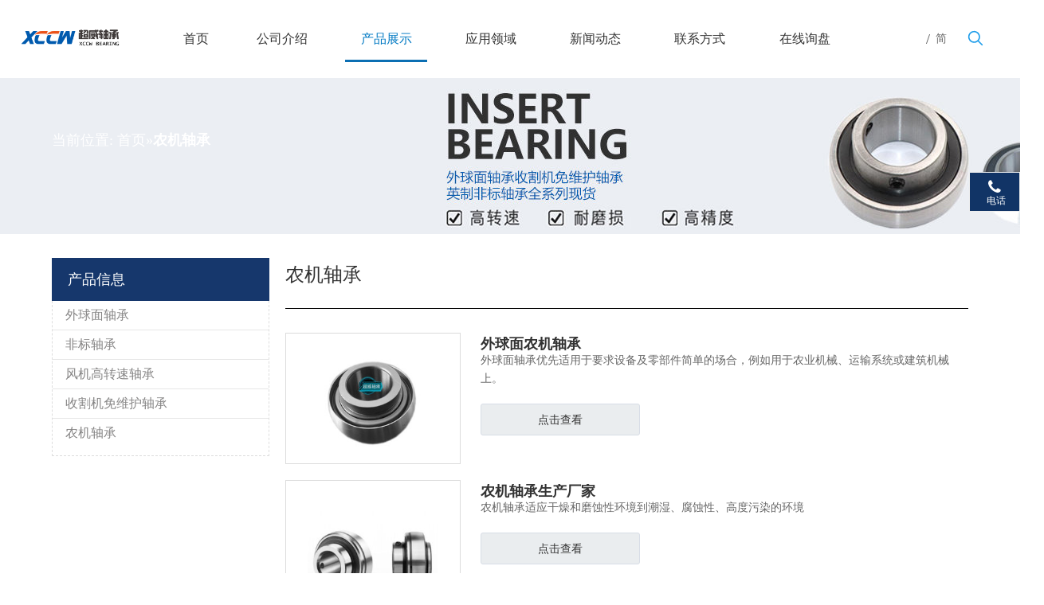

--- FILE ---
content_type: text/html; charset=UTF-8
request_url: http://www.xccwzc.com/product/group-265243.html
body_size: 6844
content:
<!DOCTYPE html>
<html>
	<head>
		<meta name="keywords" content="农机轴承">
		<meta name="description" content="农机轴承_产品列表列表为你展示外球面农机轴承，农机轴承生产厂家，农机轴承等，长期有效，欢迎有需要的客户前来洽购。">
		<meta http-equiv="Content-Type" content="text/html; charset=UTF-8">
		<meta name="applicable-device" content="pc,mobile">
		<meta name="viewport" content="width=320,initial-scale=1.171875,maximum-scale=1.171875,minimum-scale=1.171875,user-scalable=no">
		<link type="text/css" rel="stylesheet" href="/css/style-114/style-114.css">
		<link type="text/css" rel="stylesheet" href="/css/style-114/clean.css">
		<link type="text/css" rel="stylesheet" href="/css/adaptive/swiper-4.1.6.min.css">
		<script type="text/javascript" src="/js/adaptive/jquery-1.11.3.min.js"></script>
		<script type="text/javascript" src="/js/adaptive/swiper-4.1.6.min.js"></script>
		<title>农机轴承_产品列表_新昌县超威轴承厂</title>
		<meta name="baidu-site-verification" content="codeva-VDQk0loeS4" />
<script>
var _hmt = _hmt || [];
(function() {
  var hm = document.createElement("script");
  hm.src = "https://hm.baidu.com/hm.js?07f4d2e0486879315e48133a7c71c8e6";
  var s = document.getElementsByTagName("script")[0]; 
  s.parentNode.insertBefore(hm, s);
})();
</script>
<meta name="baidu-site-verification" content="codeva-qouNI7ZMeO" />
		<!-- <link type="text/css" rel="stylesheet" href="/assets/style-114.css"> -->
		<script type="text/javascript">
			var HI_DOMAIN = "hisupplier.com";
			var c_jsonpUrl = "//my.hisupplier.com/cn/validate?action=jsonp&callback=?";
			var c_comId = "302848";
			var c_userId = "256405";
		</script>
	</head>
	<body class=" frontend-body-canvas">
			<div id="backstage-headArea" class="hideForMobile">
	<div class="outerContainer" id="outerContainer_1535348779128" >
		<div class="container-opened" >
			<div class="row" >
				<div class="col-md-12 col-md-first col-md-last" id="column_1535347594607" >
					<div class="row" >
						<div class="col-md-2 col-md-first" id="column_1535452931488" >
							<div id="location_1535452931491" >
								<div class="backstage-stwidgets-settingwrap" id="component_kZpUiMdeIKfB" >
									<div class="sitewidget-pictureNew sitewidget-logo sitewidget-logo-20180827134618">
										<div class="sitewidget-bd">
											<div class="picture-resize-wrap " style="position: relative; width: 100%; text-align: center; "> 
												<span class="picture-wrap pic-style-default img-hover-shift" id="picture-wrap-kZpUiMdeIKfB" > 
													<a class="imgBox mobile-imgBox headerimg" > 
														<img src="//images.hisupplier.com/var/userImages/202305/15/134711467736_100.png" > 
													</a> 
												</span> 
											</div>
										</div>
									</div>
								</div>
							</div>
						</div>
						<div class="col-md-8" id="column_1535453138075" >
							<div id="location_1535453138076" >
								<div class="backstage-stwidgets-settingwrap" id="component_CtfUirneHzoB" >
									<div id="menu" class="sitewidget-navigation_style sitewidget-navnew fix sitewidget-navigation_style-20180827134645 navnew-wide-style5 navnew-style5 navnew-way-slide navnew-slideRight">
										<a href="javascript:;" class="navnew-thumb-switch navnew-thumb-way-slide navnew-thumb-slideRight" style="background-color:transparent"> <span class="nav-thumb-ham first" style="background-color:#333333"></span> <span class="nav-thumb-ham second" style="background-color:#333333"></span> <span class="nav-thumb-ham third" style="background-color:#333333"></span> </a>
										<ul class="navnew smsmart navnew-item-overview navnew-way-slide navnew-slideRight navnew-wide-substyle6 navnew-substyle6" >
											<li id="parent_1" class="navnew-item navLv1 ">
												<a id="nav_2427061" class="navnew-link has-submenu" href="/">
													<i class="icon "></i>
													<span class="text-width">首页</span>
												</a> 
												<span class="navnew-separator"></span>
											</li>
											<li id="parent_1" class="navnew-item navLv1 ">
												<a id="nav_2427061" class="navnew-link has-submenu" href="/about-us/">
													<i class="icon "></i>
													<span class="text-width">公司介绍</span>
												</a> 
												<span class="navnew-separator"></span>
											</li>
											<li id="parent_1" class="navnew-item navLv1 on">
												<a id="nav_2427061" class="navnew-link has-submenu" href="/product/">
													<i class="icon "></i>
													<span class="text-width">产品展示</span>
												</a> 
												<span class="navnew-separator"></span>
											</li>
											<li id="parent_1" class="navnew-item navLv1 ">
												<a id="nav_2427061" class="navnew-link has-submenu" href="/about-us/list-563216.html">
													<i class="icon "></i>
													<span class="text-width">应用领域</span>
												</a> 
												<span class="navnew-separator"></span>
											</li>
											<li id="parent_1" class="navnew-item navLv1 ">
												<a id="nav_2427061" class="navnew-link has-submenu" href="/about-us/list-524922.html">
													<i class="icon "></i>
													<span class="text-width">新闻动态</span>
												</a> 
												<span class="navnew-separator"></span>
											</li>
											<li id="parent_1" class="navnew-item navLv1 ">
												<a id="nav_2427061" class="navnew-link has-submenu" href="/contact/">
													<i class="icon "></i>
													<span class="text-width">联系方式</span>
												</a> 
												<span class="navnew-separator"></span>
											</li>
											<li id="parent_1" class="navnew-item navLv1 ">
												<a id="nav_2427061" class="navnew-link has-submenu" href="/inquiry.html">
													<i class="icon "></i>
													<span class="text-width">在线询盘</span>
												</a> 
												<span class="navnew-separator"></span>
											</li>
										</ul>
									</div>
								</div>
							</div>
						</div>
						<div class="col-md-1" id="column_1536138866666" >
							<div id="location_1536138866667" >
								<div class="backstage-stwidgets-settingwrap" id="component_zTpAiCdoGNIB" >
									<div class="sitewidget-langBar sitewidget-langBar-20180831105918">
										<div class="sitewidget-bd">
											<div class="lang-bar lang-bar-left"> 
												<span class="lang-div-mid">/</span> 
												<span class="lang-cont"> 
													<a href="/" class="lang-a " target="_blank"> 
														<span class="langBar-lang-text">简</span> 
													</a>
												</span>
											</div>
										</div>
									</div>
								</div>
							</div>
						</div>
						<div class="col-md-1 col-md-last" id="column_1536139405921" >
							<div id="location_1536139405922" >
								<div class="backstage-stwidgets-settingwrap" id="component_DRfpiWIJmocg" >
									<div class="sitewidget-searchNew sitewidget-prodSearchNew sitewidget-prodSearchNew-20180827142620">
										<div class="sitewidget-bd">
											<div class="search-box-wrap showUnder-search-box"> <button class="search-icon-btn"> <svg class="icon-svg shape-search"> <use xlink:href="#icon-search"></use> </svg> <svg class="icon-svg icon-svg-close" viewBox="0 0 1024 1024" version="1.1" xmlns="http://www.w3.org/2000/svg" p-id="2374" xmlns:xlink="http://www.w3.org/1999/xlink"> <path d="M826.435389 764.674767 573.894675 512.134053l252.540713-252.540713c17.424858-17.424858 17.424858-45.710065 0-63.134923s-45.710065-17.424858-63.134923 0L510.759753 448.998107 258.219039 196.457394c-17.424858-17.424858-45.710065-17.424858-63.134923 0s-17.424858 45.710065 0 63.134923l252.540713 252.540713L195.084117 764.674767c-17.45658 17.45658-17.424858 45.710065 0 63.134923s45.678342 17.45658 63.134923 0l252.540713-252.540713 252.540713 252.540713c17.45658 17.45658 45.710065 17.424858 63.134923 0S843.892993 782.131347 826.435389 764.674767z" p-id="2375"></path> </svg> </button>
													<div class="search-box ">
	<form id="header-searchForm" action="/search.htm" method="get">
		<input type="hidden" name="searchType" value="product">
		<input type="hidden" name="encodeKeyword" />
		<input type="text" required="required" style="padding-left: 10px;height: 34px;width: 100%;" placeholder="请输入产品名称或型号" value="" class="form-control navbar-search" id="seachkeywords" name="queryText">
	</form>
</div>
											</div>
											<svg xmlns="http://www.w3.org/2000/svg" width="0" height="0" class="hide">
												<symbol id="icon-search" viewBox="0 0 1024 1024">
													<path class="path1" d="M426.667 42.667q78 0 149.167 30.5t122.5 81.833 81.833 122.5 30.5 149.167q0 67-21.833 128.333t-62.167 111.333l242.333 242q12.333 12.333 12.333 30.333 0 18.333-12.167 30.5t-30.5 12.167q-18 0-30.333-12.333l-242-242.333q-50 40.333-111.333 62.167t-128.333 21.833q-78 0-149.167-30.5t-122.5-81.833-81.833-122.5-30.5-149.167 30.5-149.167 81.833-122.5 122.5-81.833 149.167-30.5zM426.667 128q-60.667 0-116 23.667t-95.333 63.667-63.667 95.333-23.667 116 23.667 116 63.667 95.333 95.333 63.667 116 23.667 116-23.667 95.333-63.667 63.667-95.333 23.667-116-23.667-116-63.667-95.333-95.333-63.667-116-23.667z"></path>
												</symbol>
											</svg>
										</div>
									</div>
								</div>
							</div>
						</div>
					</div>
				</div>
			</div>
		</div>
	</div>
</div>
<div id="backstage-headArea-mobile">
	<ul class="header-styles">
		<li class="header-item">
			<div class="header-style07">
				<div class="nav-logo-box">
					<div class="nav-title1 nav-title">
						<a class="nav-btn"> 
							<span class="line line-top"></span> 
							<span class="line line-middle"></span> 
							<span class="line line-bottom"></span> 
						</a>
					</div>
					<div class="logo-box mobile_sitewidget-logo-20180827134618 mobile_head_style_7" id="mobile_component_kZpUiMdeIKfB">
						<a class="logo-url">
							<img class="logo-pic" src="//images.hisupplier.com/var/userImages/202305/15/134711467736_100.png">
						</a>
					</div>
					<div class="others-nav" >
						<div class="nav-box showOn others-ele mobile_sitewidget-navigation_style-20180827134645 mobile_head_style_7" id="mobile_component_CtfUirneHzoB">
							<div class="nav-list1-box">
								<ul class="nav-list1 nav-list">
									<li class="nav-item1 nav-item ">
										<div class="nav-title2 nav-title">
											<a href="/" class="nav-words">首页</a>
										</div>
									</li>
									<li class="nav-item1 nav-item ">
										<div class="nav-title2 nav-title">
											<a href="/about-us/" class="nav-words">公司介绍</a>
										</div>
									</li>
									<li class="nav-item1 nav-item ">
										<div class="nav-title2 nav-title">
											<a href="/product/" class="nav-words">产品展示</a>
										</div>
									</li>
									<li class="nav-item1 nav-item ">
										<div class="nav-title2 nav-title">
											<a href="/about-us/list-563216.html" class="nav-words">应用领域</a>
										</div>
									</li>
									<li class="nav-item1 nav-item ">
										<div class="nav-title2 nav-title">
											<a href="/about-us/list-524922.html" class="nav-words">新闻动态</a>
										</div>
									</li>
									<li class="nav-item1 nav-item ">
										<div class="nav-title2 nav-title">
											<a href="/contact/" class="nav-words">联系方式</a>
										</div>
									</li>
									<li class="nav-item1 nav-item ">
										<div class="nav-title2 nav-title">
											<a href="/inquiry.html" class="nav-words">在线询盘</a>
										</div>
									</li>
								</ul>
							</div>
						</div>
						<div class="search-box others-ele showOn search-box2 mobile_sitewidget-prodSearchNew-20180827142620 mobile_head_style_7" id="mobile_component_DRfpiWIJmocg" >
							<form action="/search.htm" method="get" >
								<div class="search-inner"> 
									<button class="search-btn" type="submit">
										<i class="fa fa-search" aria-hidden="true"></i>
									</button> 
									<input type="hidden" name="searchType" value="product">
									<input type="hidden" name="encodeKeyword" />
									<input type="text" required="required" placeholder="请输入产品名称或型号" value="" class="form-control navbar-search" id="seachkeywords" name="queryText" style="padding-left: 10px;">
								</div>
							</form>
						</div>
					</div>
				</div>
			</div>
		</li>
	</ul>
</div>
<script>
	$(function(){
		//PC端的子菜单的二级菜单
		$("#menu>ul>li").hover(function(){
			$(this).find("ul").toggle();
		});
		$(".search-icon-btn").click(function(){
			$(".search-box").toggle();
		});
		$("#backstage-headArea-mobile .nav-title1").click(function(){
			$(".others-nav").toggleClass("on")
		});
		//手机端子菜单的二级菜单
		$(".item-btn").click(function(){
			$(this).parent().next().toggle();
		});
		
	})
</script>
			<style>
#outerContainer_1438761947487{margin-top:0;margin-bottom:0;padding-top:50px;padding-bottom:90px;border-top:0 solid #000;border-right:0 solid #000;border-bottom:0 solid #000;border-left:0 solid #000;border-top-right-radius:0;border-bottom-right-radius:0;border-bottom-left-radius:0;border-top-left-radius:0;background:url(//images.hisupplier.com/var/userImages/202305/17/135144571825_s.jpg) no-repeat scroll center center;background-size: inherit;}
</style>
			<div class="outerContainer" id="outerContainer_1438761947487" >
	<div class="container" >
		<div class="row" >
			<div class="col-md-12 col-md-first col-md-last" id="column_387a1df0bb3644a3b5b1c587a7d304ce" >
				<div id="location_1422260388639" >
					<div class="backstage-stwidgets-settingwrap" id="component_edfpYhiJKrVq" >
						<div class="sitewidget-position sitewidget-position-20150126161948">
							<div class="sitewidget-bd fix"> 
								<span class="sitewidget-position-description sitewidget-position-icon">当前位置:</span>
								<a href="/">首页</a><strong>农机轴承</strong>
							</div>
						</div>
					</div>
				</div>
			</div>
		</div>
	</div>
</div>
		<div id="backstage-bodyArea">
			
				<link type="text/css" rel="stylesheet" href="/css/adaptive/bootstrap.min.css">
				<div class="outerContainer" id="outerContainer_1422260394590" >
					<div class="container" >
						<div class="row" >
								<div class="col-md-9 right col-md-first" id="column_1461120517568" >
	<div id="location_1461120517569" >
		<div class="backstage-stwidgets-settingwrap" id="component_fZApsWiJKCQL">
			<div class="sitewidget-prodlist sitewidget-prodListNew-20150126190609 dbPro780" >
				<div class="sitewidget-hd">
					<h1>农机轴承</h1> 
				</div>
				<div class="sitewidget-bd">
					<div class="sitewidget-prodlist-description"></div>
					<div class="prodlist-wrap prodlist-lists-style prodlist-pic4-3 hover-prodPic-dark-squareAdd">
						<ul class="fix">
							<li class="even">
								<div class="prodlist-box-hover" >
									<div class="prodlist-display">
										<div class="prodlist-inner">
											<div class="prodlist-picbox ">
												<div class="prodlist-cell">
													<a href="/product/detail-4548922.html" title="外球面农机轴承">
														<img src="//images.hisupplier.com/var/userImages/202304/17/101954567427_240.jpg" alt="外球面农机轴承"> 
													</a>
												</div>
											</div>
										</div>
									</div>
									<div class="prodlist-parameter-wrap">
										<div class="prodlist-parameter-inner">
											<a href="/product/detail-4548922.html" class="prodlist-pro-name" title="外球面农机轴承">外球面农机轴承</a>
											<div class="prodlist-list-des">外球面轴承优先适用于要求设备及零部件简单的场合，例如用于农业机械、运输系统或建筑机械上。</div>
											<dl class="prodlist-defined-list"> </dl>
											<div class="prodlist-parameter-btns prodlist-btn-default" style="margin-top:10px;position:relative;width:200px;"> 
												<button onclick="location.href='/product/detail-4548922.html'" style="text-align:center;width:100%;" class="default-button prodlist-pro-inquire mt10">
													<i class="togetherClass fa fa-envelope-o" ></i>点击查看
												</button>
											</div>
										</div>
									</div>
								</div>
							</li>
							<li class="even">
								<div class="prodlist-box-hover" >
									<div class="prodlist-display">
										<div class="prodlist-inner">
											<div class="prodlist-picbox ">
												<div class="prodlist-cell">
													<a href="/product/detail-4549863.html" title="农机轴承生产厂家">
														<img src="//images.hisupplier.com/var/userImages/201810/26/084909197329_240.jpg" alt="农机轴承生产厂家"> 
													</a>
												</div>
											</div>
										</div>
									</div>
									<div class="prodlist-parameter-wrap">
										<div class="prodlist-parameter-inner">
											<a href="/product/detail-4549863.html" class="prodlist-pro-name" title="农机轴承生产厂家">农机轴承生产厂家</a>
											<div class="prodlist-list-des">农机轴承适应干燥和磨蚀性环境到潮湿、腐蚀性、高度污染的环境</div>
											<dl class="prodlist-defined-list"> </dl>
											<div class="prodlist-parameter-btns prodlist-btn-default" style="margin-top:10px;position:relative;width:200px;"> 
												<button onclick="location.href='/product/detail-4549863.html'" style="text-align:center;width:100%;" class="default-button prodlist-pro-inquire mt10">
													<i class="togetherClass fa fa-envelope-o" ></i>点击查看
												</button>
											</div>
										</div>
									</div>
								</div>
							</li>
							<li class="even">
								<div class="prodlist-box-hover" >
									<div class="prodlist-display">
										<div class="prodlist-inner">
											<div class="prodlist-picbox ">
												<div class="prodlist-cell">
													<a href="/product/detail-4549860.html" title="农机轴承">
														<img src="//images.hisupplier.com/var/userImages/202304/11/140524847742_240.jpg" alt="农机轴承"> 
													</a>
												</div>
											</div>
										</div>
									</div>
									<div class="prodlist-parameter-wrap">
										<div class="prodlist-parameter-inner">
											<a href="/product/detail-4549860.html" class="prodlist-pro-name" title="农机轴承">农机轴承</a>
											<div class="prodlist-list-des">致力于更高端产品的研发制造专业各种农机轴承、收割机轴承、 播种机轴承、微耕机轴承</div>
											<dl class="prodlist-defined-list"> </dl>
											<div class="prodlist-parameter-btns prodlist-btn-default" style="margin-top:10px;position:relative;width:200px;"> 
												<button onclick="location.href='/product/detail-4549860.html'" style="text-align:center;width:100%;" class="default-button prodlist-pro-inquire mt10">
													<i class="togetherClass fa fa-envelope-o" ></i>点击查看
												</button>
											</div>
										</div>
									</div>
								</div>
							</li>
							<li class="even">
								<div class="prodlist-box-hover" >
									<div class="prodlist-display">
										<div class="prodlist-inner">
											<div class="prodlist-picbox ">
												<div class="prodlist-cell">
													<a href="/product/detail-4416503.html" title="农机外球面轴承">
														<img src="//images.hisupplier.com/var/userImages/202304/17/102920335189_240.jpg" alt="农机外球面轴承"> 
													</a>
												</div>
											</div>
										</div>
									</div>
									<div class="prodlist-parameter-wrap">
										<div class="prodlist-parameter-inner">
											<a href="/product/detail-4416503.html" class="prodlist-pro-name" title="农机外球面轴承">农机外球面轴承</a>
											<div class="prodlist-list-des">专注于农机外球面轴承的生产制造，型号齐全，售后保障，现货速发</div>
											<dl class="prodlist-defined-list"> </dl>
											<div class="prodlist-parameter-btns prodlist-btn-default" style="margin-top:10px;position:relative;width:200px;"> 
												<button onclick="location.href='/product/detail-4416503.html'" style="text-align:center;width:100%;" class="default-button prodlist-pro-inquire mt10">
													<i class="togetherClass fa fa-envelope-o" ></i>点击查看
												</button>
											</div>
										</div>
									</div>
								</div>
							</li>
							<li class="even">
								<div class="prodlist-box-hover" >
									<div class="prodlist-display">
										<div class="prodlist-inner">
											<div class="prodlist-picbox ">
												<div class="prodlist-cell">
													<a href="/product/detail-4104784.html" title="外球面轴承生产厂家">
														<img src="//images.hisupplier.com/var/userImages/202304/17/101954567427_240.jpg" alt="外球面轴承生产厂家"> 
													</a>
												</div>
											</div>
										</div>
									</div>
									<div class="prodlist-parameter-wrap">
										<div class="prodlist-parameter-inner">
											<a href="/product/detail-4104784.html" class="prodlist-pro-name" title="外球面轴承生产厂家">外球面轴承生产厂家</a>
											<div class="prodlist-list-des">外球面轴承优先适用于要求设备及零部件简单的场合，例如用于农业机械、运输系统或建筑机械上。</div>
											<dl class="prodlist-defined-list"> </dl>
											<div class="prodlist-parameter-btns prodlist-btn-default" style="margin-top:10px;position:relative;width:200px;"> 
												<button onclick="location.href='/product/detail-4104784.html'" style="text-align:center;width:100%;" class="default-button prodlist-pro-inquire mt10">
													<i class="togetherClass fa fa-envelope-o" ></i>点击查看
												</button>
											</div>
										</div>
									</div>
								</div>
							</li>
						</ul>
					</div>
				</div>
			</div>
		</div>
	</div>
</div>

							
							<div class="col-md-3 col-md-last" id="column_1535439257804" >
								<div id="location_1535439257805" >
									<div class="backstage-stwidgets-settingwrap" id="component_rZAKNMidzvbV" >
	<div class="sitewidget-prodGroupCategory sitewidget-prodCategory-20150203111712 category-default-gray category-default-simple category-default-simple7">
		<div class="sitewidget-hd sitewidget-all ">
			<h2>产品信息<span class="sitewidget-thumb todown"><i class="fa fa-angle-down" ></i></span></h2> </div>
		<div class="sitewidget-bd sitewidget-all">
			<ul id="product-group" class="submenu-default-gray slight-submenu-wrap fix  slight-submenu-master-ul">
				<li class="prodli hasNoUlChild">
					<a href="/product/group-255812.html" title="外球面轴承">外球面轴承</a>
				</li>
				<li class="prodli hasNoUlChild">
					<a href="/product/group-255814.html" title="非标轴承">非标轴承</a>
				</li>
				<li class="prodli hasNoUlChild">
					<a href="/product/group-265241.html" title="风机高转速轴承">风机高转速轴承</a>
				</li>
				<li class="prodli hasNoUlChild">
					<a href="/product/group-265242.html" title="收割机免维护轴承">收割机免维护轴承</a>
				</li>
				<li class="prodli hasNoUlChild">
					<a href="/product/group-265243.html" title="农机轴承">农机轴承</a>
				</li>
			</ul>
		</div>
	</div>
</div>
<script type="text/javascript">
	$("#product-group span").click(function(){
		$(this).next().toggle();
	})
</script>
									
									
								</div>
							</div>
						</div>
					</div>
				</div>
		</div>
		
		
			<div id="backstage-footArea">
	<div class="outerContainer" id="outerContainer_1535352971576" >
		<div class="container" >
			<div class="row" >
				<div class="col-md-12 col-md-first col-md-last" id="column_1535352925288" >
					<div class="row" >
						<div class="col-md-3 col-md-first" id="column_1535682665343" >
							<div id="location_1535682665344" >
								<div class="backstage-stwidgets-settingwrap" id="component_AZAKsCIJRdSq" >
									<div class="sitewidget-pictureNew sitewidget-logo sitewidget-logo-20180827145603">
										<div class="sitewidget-bd">
											<div class="picture-resize-wrap " style="position: relative; width: 100%; text-align: left; "> 
												<span class="picture-wrap pic-style-default img-hover-shift headerimg"> 
													<a class="imgBox mobile-imgBox headerimg" > 
														<img src="//images.hisupplier.com/var/userImages/202305/15/134711467736_100.png" > 
													</a> 
												</span> 
											</div>
										</div>
									</div>
								</div>
								<div class="backstage-stwidgets-settingwrap" id="component_mvUfihnJQLBV" > 
									<div class="sitewidget-text sitewidget-text-20180827163535 sitewidget-olul-liststyle">
										<div class=" sitewidget-bd ">新昌县超威轴承厂 </div>
									</div>
								</div>
							</div>
						</div>
						<div class="col-md-3" id="column_1535681694069" >
							<div id="location_1535681694071" >
								<div class="backstage-stwidgets-settingwrap" id="component_rIAUYMyTvNWg" >
									<div class="sitewidget-quicknavigation sitewidget-quickNav-20180827162627 sitewidget-quicknavigation-mobilestyle ">
										<div class="sitewidget-hd sitewidget-hd-toggleTitle">
											<h2> 快速链接 <i class="sitewidget-thumb fa fa-angle-down"></i> </h2> </div>
										<div class="sitewidget-bd">
											<ul class="respond-quick-navstyle fix">
												<li>
													<a title="首页" href="/">首页</a>
												</li>
												<li>
													<a title="公司介绍" href="/about-us/">公司介绍</a>
												</li>
												<li>
													<a title="产品展示" href="/product/">产品展示</a>
												</li>
												<li>
													<a title="应用领域" href="/about-us/list-563216.html">应用领域</a>
												</li>
												<li>
													<a title="新闻动态" href="/about-us/list-524922.html">新闻动态</a>
												</li>
												<li>
													<a title="联系方式" href="/contact/">联系方式</a>
												</li>
												<li>
													<a title="在线询盘" href="/inquiry.html">在线询盘</a>
												</li>
											</ul>
										</div>
									</div>
								</div>
							</div>
						</div>
						<div class="col-md-3" id="column_1535682622938" >
							<div id="location_1535682622939" >
								<div class="backstage-stwidgets-settingwrap" id="component_lCUAsMSzGqOg" >
									<div class="sitewidget-quicknavigation sitewidget-quickNav-20180827162725 sitewidget-quicknavigation-mobilestyle ">
										<div class="sitewidget-hd sitewidget-hd-toggleTitle">
											<h2> 产品类别 <i class="sitewidget-thumb fa fa-angle-down"></i> </h2> </div>
										<div class="sitewidget-bd">
											<ul class="respond-quick-navstyle fix">
												<li>
													<a title="外球面轴承" href="/product/group-255812.html">外球面轴承</a>
												</li>
												<li>
													<a title="非标轴承" href="/product/group-255814.html">非标轴承</a>
												</li>
												<li>
													<a title="风机高转速轴承" href="/product/group-265241.html">风机高转速轴承</a>
												</li>
												<li>
													<a title="收割机免维护轴承" href="/product/group-265242.html">收割机免维护轴承</a>
												</li>
												<li>
													<a title="农机轴承" href="/product/group-265243.html">农机轴承</a>
												</li>
											</ul>
										</div>
									</div>
								</div>
							</div>
						</div>
						<div class="col-md-3 col-md-last" id="column_1535682684878" >
							<div id="location_1535682684879" >
								<div class="backstage-stwidgets-settingwrap" id="component_obfpNWIzvBYL" >
									<div class="sitewidget-graphic sitewidget-graphicNew-20180827163137 sitewidget-olul-liststyle">
										<div class="sitewidget-hd">
											<h2>联系我们</h2> </div>
										<div class="sitewidget-bd fix "> 
											<p>
												地址：浙江省绍兴市新昌县羽林街道新昌工业园区<br/>联系方式：13857528221
											</p>
										</div>
										<div class="qrPathShow" >
											<img phoenix-lazyload="//images.hisupplier.com/var/userFiles/202504/14/162419066545.jpg" src="//images.hisupplier.com/var/userFiles/202504/14/162419066545.jpg"> 
											<p class="sitewidget-bd fix">扫一扫，浏览手机版网页</p>
										</div>
									</div>
								</div>
							</div>
						</div>
					</div>
				</div>
			</div>
		</div>
	</div>
	<div class="outerContainer" id="outerContainer_1535359761368" >
		<div class="container" >
			<div class="row" >
				<div class="col-md-12 col-md-first col-md-last" id="column_1535359724607" >
					<div class="col-md-12 col-md-first col-md-last" id="column_1535593965978" >
						<div id="location_1535593965980" >
							<div class="backstage-stwidgets-settingwrap float" id="component_nWKAYhyovfcV" >
								<div class="sitewidget-onlineService sitewidget-onlineService-20180827165720 onlineservice-fixed-style onlineservice-fixed-translate10 ">
									<div class="sitewidget-bd">
										<ul class="onlineservice-fixed-blocks-list">
											<li class="onlineservice-fixed-blocks-items">
												<a class="onlineService_t_icon onlineService_t" rel="nofollow" href="tel:13857528221"><i class="fa fa-phone" aria-hidden="true"></i><em class="terminal"></em><span class="word">电话</span></a>
												<ul class="onlineservice-fixed-blocks-tips">
													<li>
														<a class="onlineService_t for_tel" rel="nofollow" href="tel:13857528221">13857528221</a>
													</li>
												</ul>
											</li>
										</ul>
									</div>
								</div>
							</div>
						</div>
					</div>
					<div class="col-md-6 col-md-first" id="column_1535593982439" style="width: 50%; float: left;">
						<div id="location_1535593982441" >
							<div class="backstage-stwidgets-settingwrap" id="component_wTUAYCSJQfeB" >
								<div class="sitewidget-text sitewidget-text-20180827165040 sitewidget-olul-liststyle">
									<div class=" sitewidget-bd ">
										<div>版权<span><i class="fa"></i></span>&nbsp;新昌县超威轴承厂 <a href='/'>外球面农机轴承</a> <a href='/'>农机外球面轴承</a> <a href='/'>收割机免维护轴承</a> </div>
											友情链接：
											<a href="http://www.zjxcflzc.com" target="_blank">单向推力球轴承</a>

											<a href="http://www.hs-brake.com" target="_blank">鼓式制动片</a>

											<a href="http://www.zhong-he.com.cn" target="_blank">PU空气滤芯</a>

											<a href="http://www.xcmxbearing.com" target="_blank">农机轴承</a>

											<a href="http://www.tjbearings.com" target="_blank">农机轴承</a>
									</div>
								</div>
							</div>
						</div>
					</div>
					<div class="col-md-6 col-md-last" id="column_1535593987005" >
						<div id="location_1535593987006" >
							<div class="backstage-stwidgets-settingwrap" id="component_tiAUDMIeGEyL" >
								<div class="sitewidget-text sitewidget-text-20180830095203 sitewidget-olul-liststyle">
									<div class=" sitewidget-bd ">
										<div>
											<a href="/sitemap.html">网站地图</a>
											| <a href="/product-index.html">产品索引</a>
											| <a href="/friend-link.html">友情链接</a>
											| <a href="/sitemap.xml">XML</a>
											| 技术支持：<a href="http://cn.hisupplier.com">海商网</a>
										</div>
										<div class="footer-ICP">
										</div>
									</div>
								</div>
							</div>
						</div>
					</div>
				</div>
			</div>
		</div>
	</div>
</div>
<script type="text/javascript" src="/js/share.js"></script>
		
	</body>
</html>
